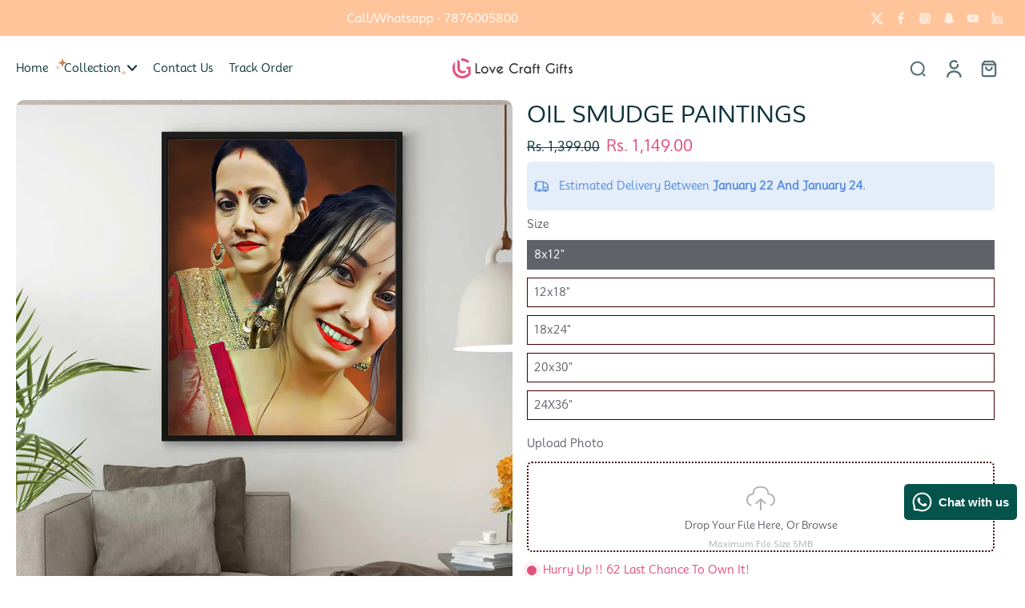

--- FILE ---
content_type: text/css
request_url: https://lovecraftgift.com/cdn/shop/t/97/assets/sibling-products-slider.css?v=3232573804676656151766400624
body_size: -480
content:
.sibling-slider-wrap{position:relative}.sibling-products{display:flex;flex-wrap:nowrap!important;gap:.75rem;overflow-x:auto;scroll-behavior:smooth;-webkit-overflow-scrolling:touch}.sibling-products>*{flex:0 0 auto}.sibling-products::-webkit-scrollbar{display:none}.sibling-arrow{position:absolute;top:65%;transform:translateY(-50%);width:28px;height:28px;border-radius:50%;display:grid;place-items:center;cursor:pointer;background:#f0d9bfb8;transition:background .2s ease}.sibling-arrow:hover{background:#f0d9bf}.sibling-arrow svg{width:14px;height:14px;stroke:#444}.sibling-arrow--left{left:-1px}.sibling-arrow--right{right:-1px}@media (max-width: 767px){.sibling-products{gap:6px!important}}.product-info .swatch-large{height:5rem;width:5rem}
/*# sourceMappingURL=/cdn/shop/t/97/assets/sibling-products-slider.css.map?v=3232573804676656151766400624 */


--- FILE ---
content_type: text/javascript
request_url: https://lovecraftgift.com/cdn/shop/t/97/assets/quantity-variant.js?v=44547450797455739051766400621
body_size: -331
content:
document.addEventListener("DOMContentLoaded",function(){const variantA="3615148605699",variantB="3615148638467",variantC="3615148671235",qtyInput=document.querySelector('[id^="Quantity-template--"]');if(!qtyInput)return;function handleQtyChange(qty){let targetId=variantA;qty>=11&&qty<=50&&(targetId=variantB),qty>=51&&(targetId=variantC);const radio=document.querySelector(`input[type="radio"][data-option-value-id="${targetId}"]`);if(radio){const label=document.querySelector(`label[for="${radio.id}"]`);label&&(label.click(),console.log("\u2705 Variant switched:",targetId))}}qtyInput.addEventListener("change",e=>{const qty=parseInt(e.target.value,10);isNaN(qty)||handleQtyChange(qty)}),document.querySelectorAll('button[name="plus"], button[name="minus"]').forEach(btn=>{btn.addEventListener("click",()=>{setTimeout(()=>{const qty=parseInt(qtyInput.value,10);isNaN(qty)||handleQtyChange(qty)},50)})})});
//# sourceMappingURL=/cdn/shop/t/97/assets/quantity-variant.js.map?v=44547450797455739051766400621


--- FILE ---
content_type: text/javascript
request_url: https://lovecraftgift.com/cdn/shop/t/97/assets/speech-search.js?v=127516146847471927381766400626
body_size: -191
content:
window.Eurus.loadedScript.includes("speech-search.js")||(window.Eurus.loadedScript.push("speech-search.js"),requestAnimationFrame(()=>{document.addEventListener("alpine:init",()=>{Alpine.data("xSpeechSearch",el=>({recognition:null,isListening:!1,searchInput:null,searchBtn:null,show:!1,initSpeechSearch(){const userAgent=window.navigator.userAgent.toLowerCase();if("webkitSpeechRecognition"in window&&userAgent.indexOf("chrome")>-1&&window.chrome&&userAgent.indexOf("edg/")===-1){this.show=!0,this.recognition=new window.webkitSpeechRecognition,this.recognition.continuous=!1,this.recognition.interimResults=!0;const form=el.closest("form");this.searchInput=form.querySelector(".input-search"),this.searchBtn=form.querySelector(".btn-search"),this.bindEvents()}else this.show=!1},bindEvents(){this.recognition.addEventListener("result",evt=>{if(evt.results){const term=evt.results[0][0].transcript;this.searchInput.value=term,this.searchInput.dispatchEvent(new Event("keyup")),el.blur(),this.searchBtn.focus()}}),this.recognition.addEventListener("audiostart",()=>{this.isListening=!0,el.classList.add("search__speech-listening")}),this.recognition.addEventListener("audioend",()=>{this.isListening=!1,el.classList.remove("search__speech-listening")}),el.addEventListener("click",e=>this.toggleListen(e))},toggleListen(evt){evt.preventDefault(),this.isListening?this.recognition.stop():this.recognition.start()}}))})}));
//# sourceMappingURL=/cdn/shop/t/97/assets/speech-search.js.map?v=127516146847471927381766400626
